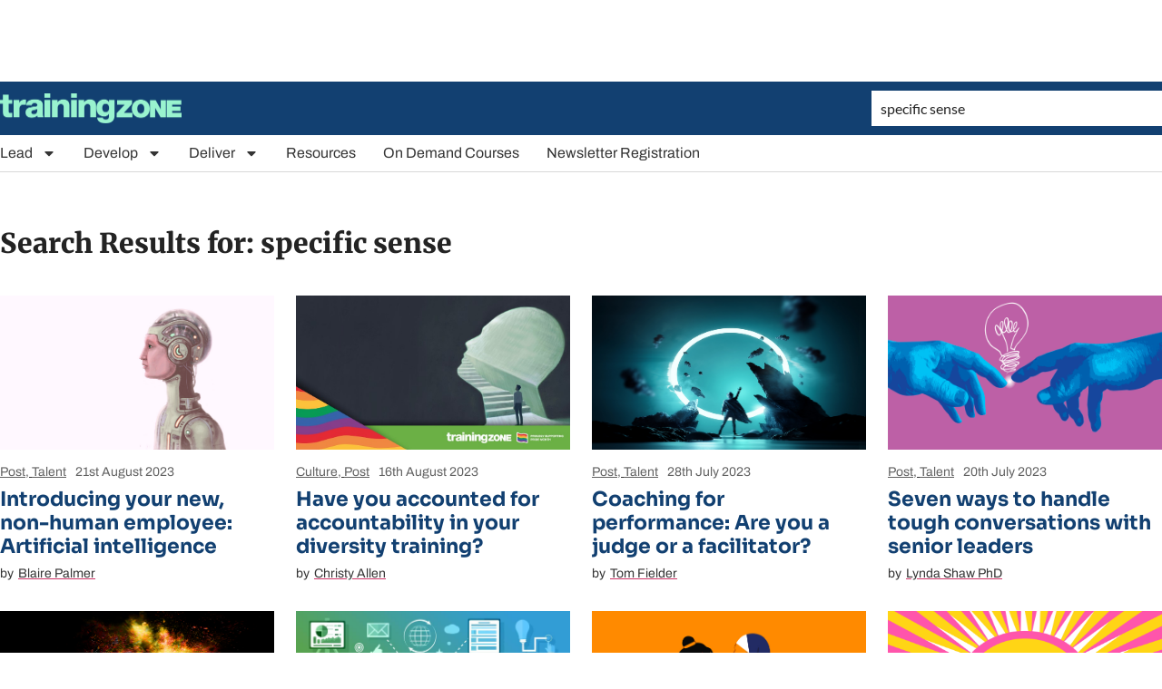

--- FILE ---
content_type: text/html; charset=utf-8
request_url: https://www.google.com/recaptcha/api2/aframe
body_size: 266
content:
<!DOCTYPE HTML><html><head><meta http-equiv="content-type" content="text/html; charset=UTF-8"></head><body><script nonce="R3ngvt40ghEdtrYN7PfTkQ">/** Anti-fraud and anti-abuse applications only. See google.com/recaptcha */ try{var clients={'sodar':'https://pagead2.googlesyndication.com/pagead/sodar?'};window.addEventListener("message",function(a){try{if(a.source===window.parent){var b=JSON.parse(a.data);var c=clients[b['id']];if(c){var d=document.createElement('img');d.src=c+b['params']+'&rc='+(localStorage.getItem("rc::a")?sessionStorage.getItem("rc::b"):"");window.document.body.appendChild(d);sessionStorage.setItem("rc::e",parseInt(sessionStorage.getItem("rc::e")||0)+1);localStorage.setItem("rc::h",'1769259742338');}}}catch(b){}});window.parent.postMessage("_grecaptcha_ready", "*");}catch(b){}</script></body></html>

--- FILE ---
content_type: application/javascript; charset=utf-8
request_url: https://fundingchoicesmessages.google.com/f/AGSKWxW_ZowkA0yDONxB-c_Ziwnjx53diOBq-08DwLu5LBAevmVsseSiF530RnvNih-KoCUy1Vo30rgRQ_ANhsnGTJBpz2ycnOWwu7x3rTeA3hccMrhD9M5bngKWcT087OHiJl-utW3rgnEnxI7Iq6Cr87LxPVa84y3vMKx9GLj7rF0Ghgg4r2YGHqqg6xLr/__300x250b./advertise125x125./google-ad?/ero-ads_/ads.cms
body_size: -1290
content:
window['eb48a86f-073c-4693-9ea4-3b08ed56a303'] = true;